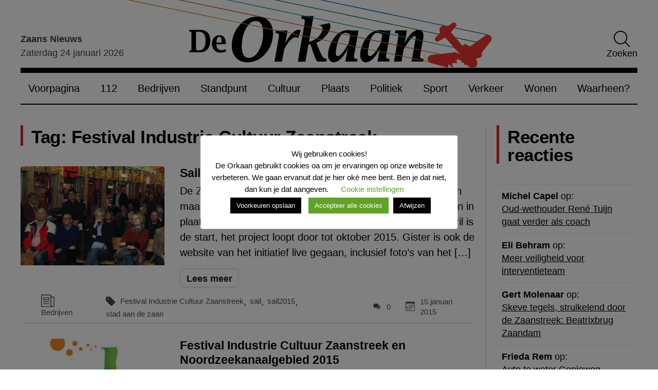

--- FILE ---
content_type: image/svg+xml
request_url: https://www.deorkaan.nl/wp-content/themes/de-orkaan/img/search.svg
body_size: 263
content:
<?xml version="1.0" encoding="utf-8"?><!-- Uploaded to: SVG Repo, www.svgrepo.com, Generator: SVG Repo Mixer Tools -->
<svg fill="#000000" width="800px" height="800px" viewBox="0 0 1920 1920" xmlns="http://www.w3.org/2000/svg">
    <path d="M790.588 1468.235c-373.722 0-677.647-303.924-677.647-677.647 0-373.722 303.925-677.647 677.647-677.647 373.723 0 677.647 303.925 677.647 677.647 0 373.723-303.924 677.647-677.647 677.647Zm596.781-160.715c120.396-138.692 193.807-319.285 193.807-516.932C1581.176 354.748 1226.428 0 790.588 0S0 354.748 0 790.588s354.748 790.588 790.588 790.588c197.647 0 378.24-73.411 516.932-193.807l516.028 516.142 79.963-79.963-516.142-516.028Z" fill-rule="evenodd"/>
</svg>